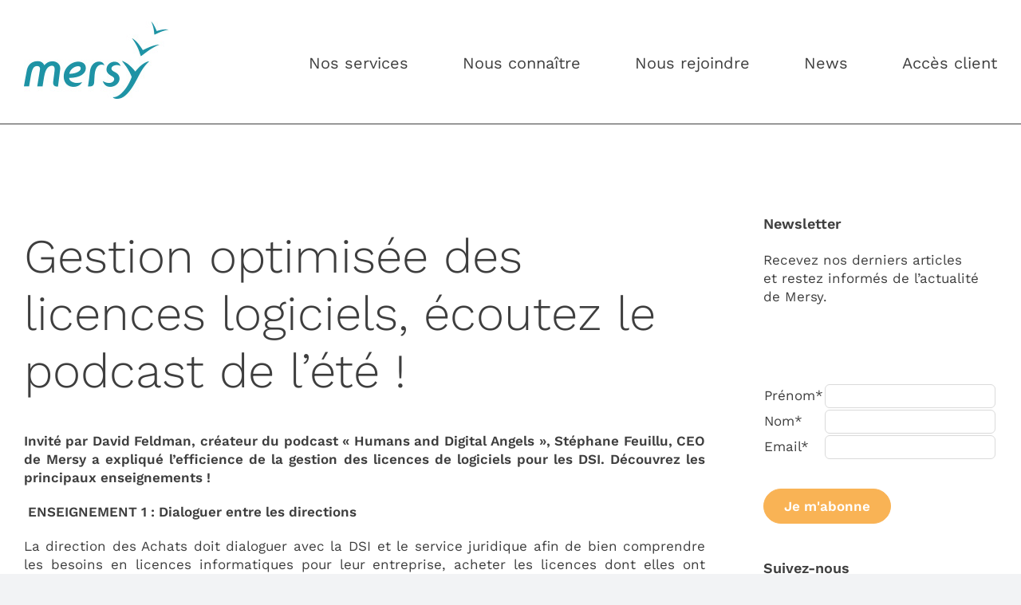

--- FILE ---
content_type: text/html; charset=UTF-8
request_url: https://mersy.fr/podcast-de-l-ete/
body_size: 16933
content:
<!DOCTYPE html>
<html class="avada-html-layout-wide avada-html-header-position-top" lang="fr-FR">
<head>
	<meta http-equiv="X-UA-Compatible" content="IE=edge" />
	<meta http-equiv="Content-Type" content="text/html; charset=utf-8"/>
	<meta name="viewport" content="width=device-width, initial-scale=1" />
	<meta name='robots' content='index, follow, max-image-preview:large, max-snippet:-1, max-video-preview:-1' />
<script id="cookieyes" type="text/javascript" src="https://cdn-cookieyes.com/client_data/330538b6129291ed1bcbc3fe/script.js"></script>
	<!-- This site is optimized with the Yoast SEO plugin v26.8 - https://yoast.com/product/yoast-seo-wordpress/ -->
	<title>Gestion optimisée des licences logiciels, écoutez le podcast de l’été ! - MERSY</title>
	<meta name="description" content="Écoutez nos podcasts estivaux sur les tendances technologiques, les licences logicielles et plus encore avec Mersy pour rester informé en vacances !" />
	<link rel="canonical" href="https://mersy.fr/podcast-de-l-ete/" />
	<meta property="og:locale" content="fr_FR" />
	<meta property="og:type" content="article" />
	<meta property="og:title" content="Gestion optimisée des licences logiciels, écoutez le podcast de l’été ! - MERSY" />
	<meta property="og:description" content="Écoutez nos podcasts estivaux sur les tendances technologiques, les licences logicielles et plus encore avec Mersy pour rester informé en vacances !" />
	<meta property="og:url" content="https://mersy.fr/podcast-de-l-ete/" />
	<meta property="og:site_name" content="MERSY" />
	<meta property="article:published_time" content="2023-07-10T14:24:29+00:00" />
	<meta property="article:modified_time" content="2023-09-06T14:25:00+00:00" />
	<meta property="og:image" content="https://mersy.fr/wp-content/uploads/2023/07/Podcast-e1695204519952.jpg" />
	<meta property="og:image:width" content="498" />
	<meta property="og:image:height" content="280" />
	<meta property="og:image:type" content="image/jpeg" />
	<meta name="author" content="Stéphane Feuillu" />
	<meta name="twitter:card" content="summary_large_image" />
	<script type="application/ld+json" class="yoast-schema-graph">{"@context":"https://schema.org","@graph":[{"@type":"Article","@id":"https://mersy.fr/podcast-de-l-ete/#article","isPartOf":{"@id":"https://mersy.fr/podcast-de-l-ete/"},"author":{"name":"Stéphane Feuillu","@id":"https://mersy.fr/#/schema/person/b18f9d7303a7f873123dd7911930bb3b"},"headline":"Gestion optimisée des licences logiciels, écoutez le podcast de l’été !","datePublished":"2023-07-10T14:24:29+00:00","dateModified":"2023-09-06T14:25:00+00:00","mainEntityOfPage":{"@id":"https://mersy.fr/podcast-de-l-ete/"},"wordCount":1574,"commentCount":0,"publisher":{"@id":"https://mersy.fr/#organization"},"image":{"@id":"https://mersy.fr/podcast-de-l-ete/#primaryimage"},"thumbnailUrl":"http://mersy.fr/wp-content/uploads/2023/07/Podcast-e1695204519952.jpg","inLanguage":"fr-FR","potentialAction":[{"@type":"CommentAction","name":"Comment","target":["https://mersy.fr/podcast-de-l-ete/#respond"]}]},{"@type":"WebPage","@id":"https://mersy.fr/podcast-de-l-ete/","url":"https://mersy.fr/podcast-de-l-ete/","name":"Gestion optimisée des licences logiciels, écoutez le podcast de l’été ! - MERSY","isPartOf":{"@id":"https://mersy.fr/#website"},"primaryImageOfPage":{"@id":"https://mersy.fr/podcast-de-l-ete/#primaryimage"},"image":{"@id":"https://mersy.fr/podcast-de-l-ete/#primaryimage"},"thumbnailUrl":"http://mersy.fr/wp-content/uploads/2023/07/Podcast-e1695204519952.jpg","datePublished":"2023-07-10T14:24:29+00:00","dateModified":"2023-09-06T14:25:00+00:00","description":"Écoutez nos podcasts estivaux sur les tendances technologiques, les licences logicielles et plus encore avec Mersy pour rester informé en vacances !","breadcrumb":{"@id":"https://mersy.fr/podcast-de-l-ete/#breadcrumb"},"inLanguage":"fr-FR","potentialAction":[{"@type":"ReadAction","target":["https://mersy.fr/podcast-de-l-ete/"]}]},{"@type":"ImageObject","inLanguage":"fr-FR","@id":"https://mersy.fr/podcast-de-l-ete/#primaryimage","url":"http://mersy.fr/wp-content/uploads/2023/07/Podcast-e1695204519952.jpg","contentUrl":"http://mersy.fr/wp-content/uploads/2023/07/Podcast-e1695204519952.jpg","width":498,"height":280},{"@type":"BreadcrumbList","@id":"https://mersy.fr/podcast-de-l-ete/#breadcrumb","itemListElement":[{"@type":"ListItem","position":1,"name":"Home","item":"https://mersy.fr/"},{"@type":"ListItem","position":2,"name":"Gestion optimisée des licences logiciels, écoutez le podcast de l’été !"}]},{"@type":"WebSite","@id":"https://mersy.fr/#website","url":"https://mersy.fr/","name":"MERSY","description":"Optimisez les coûts et le budget du parc logiciels","publisher":{"@id":"https://mersy.fr/#organization"},"potentialAction":[{"@type":"SearchAction","target":{"@type":"EntryPoint","urlTemplate":"https://mersy.fr/?s={search_term_string}"},"query-input":{"@type":"PropertyValueSpecification","valueRequired":true,"valueName":"search_term_string"}}],"inLanguage":"fr-FR"},{"@type":"Organization","@id":"https://mersy.fr/#organization","name":"MERSY","url":"https://mersy.fr/","logo":{"@type":"ImageObject","inLanguage":"fr-FR","@id":"https://mersy.fr/#/schema/logo/image/","url":"https://mersy.fr/wp-content/uploads/2022/09/logo-Mersy-couleurs.jpg","contentUrl":"https://mersy.fr/wp-content/uploads/2022/09/logo-Mersy-couleurs.jpg","width":151,"height":81,"caption":"MERSY"},"image":{"@id":"https://mersy.fr/#/schema/logo/image/"},"sameAs":["https://www.linkedin.com/company/mersy/?viewAsMember=true"]},{"@type":"Person","@id":"https://mersy.fr/#/schema/person/b18f9d7303a7f873123dd7911930bb3b","name":"Stéphane Feuillu","image":{"@type":"ImageObject","inLanguage":"fr-FR","@id":"https://mersy.fr/#/schema/person/image/","url":"https://secure.gravatar.com/avatar/7e92259ad6b805c4ede164ba2f3c893204290a11ba408439ecad9ba30797dfae?s=96&d=mm&r=g","contentUrl":"https://secure.gravatar.com/avatar/7e92259ad6b805c4ede164ba2f3c893204290a11ba408439ecad9ba30797dfae?s=96&d=mm&r=g","caption":"Stéphane Feuillu"}}]}</script>
	<!-- / Yoast SEO plugin. -->


<link rel="alternate" type="application/rss+xml" title="MERSY &raquo; Flux" href="http://mersy.fr/feed/" />
<link rel="alternate" type="application/rss+xml" title="MERSY &raquo; Flux des commentaires" href="http://mersy.fr/comments/feed/" />
								<link rel="icon" href="http://mersy.fr/wp-content/uploads/2022/09/favicon.png" type="image/png" />
		
		
		
				<link rel="alternate" type="application/rss+xml" title="MERSY &raquo; Gestion optimisée des licences logiciels, écoutez le podcast de l’été ! Flux des commentaires" href="http://mersy.fr/podcast-de-l-ete/feed/" />
<link rel="alternate" title="oEmbed (JSON)" type="application/json+oembed" href="http://mersy.fr/wp-json/oembed/1.0/embed?url=http%3A%2F%2Fmersy.fr%2Fpodcast-de-l-ete%2F" />
<link rel="alternate" title="oEmbed (XML)" type="text/xml+oembed" href="http://mersy.fr/wp-json/oembed/1.0/embed?url=http%3A%2F%2Fmersy.fr%2Fpodcast-de-l-ete%2F&#038;format=xml" />
<style id='wp-img-auto-sizes-contain-inline-css' type='text/css'>
img:is([sizes=auto i],[sizes^="auto," i]){contain-intrinsic-size:3000px 1500px}
/*# sourceURL=wp-img-auto-sizes-contain-inline-css */
</style>
<style id='wp-emoji-styles-inline-css' type='text/css'>

	img.wp-smiley, img.emoji {
		display: inline !important;
		border: none !important;
		box-shadow: none !important;
		height: 1em !important;
		width: 1em !important;
		margin: 0 0.07em !important;
		vertical-align: -0.1em !important;
		background: none !important;
		padding: 0 !important;
	}
/*# sourceURL=wp-emoji-styles-inline-css */
</style>
<style id='wp-block-library-inline-css' type='text/css'>
:root{--wp-block-synced-color:#7a00df;--wp-block-synced-color--rgb:122,0,223;--wp-bound-block-color:var(--wp-block-synced-color);--wp-editor-canvas-background:#ddd;--wp-admin-theme-color:#007cba;--wp-admin-theme-color--rgb:0,124,186;--wp-admin-theme-color-darker-10:#006ba1;--wp-admin-theme-color-darker-10--rgb:0,107,160.5;--wp-admin-theme-color-darker-20:#005a87;--wp-admin-theme-color-darker-20--rgb:0,90,135;--wp-admin-border-width-focus:2px}@media (min-resolution:192dpi){:root{--wp-admin-border-width-focus:1.5px}}.wp-element-button{cursor:pointer}:root .has-very-light-gray-background-color{background-color:#eee}:root .has-very-dark-gray-background-color{background-color:#313131}:root .has-very-light-gray-color{color:#eee}:root .has-very-dark-gray-color{color:#313131}:root .has-vivid-green-cyan-to-vivid-cyan-blue-gradient-background{background:linear-gradient(135deg,#00d084,#0693e3)}:root .has-purple-crush-gradient-background{background:linear-gradient(135deg,#34e2e4,#4721fb 50%,#ab1dfe)}:root .has-hazy-dawn-gradient-background{background:linear-gradient(135deg,#faaca8,#dad0ec)}:root .has-subdued-olive-gradient-background{background:linear-gradient(135deg,#fafae1,#67a671)}:root .has-atomic-cream-gradient-background{background:linear-gradient(135deg,#fdd79a,#004a59)}:root .has-nightshade-gradient-background{background:linear-gradient(135deg,#330968,#31cdcf)}:root .has-midnight-gradient-background{background:linear-gradient(135deg,#020381,#2874fc)}:root{--wp--preset--font-size--normal:16px;--wp--preset--font-size--huge:42px}.has-regular-font-size{font-size:1em}.has-larger-font-size{font-size:2.625em}.has-normal-font-size{font-size:var(--wp--preset--font-size--normal)}.has-huge-font-size{font-size:var(--wp--preset--font-size--huge)}.has-text-align-center{text-align:center}.has-text-align-left{text-align:left}.has-text-align-right{text-align:right}.has-fit-text{white-space:nowrap!important}#end-resizable-editor-section{display:none}.aligncenter{clear:both}.items-justified-left{justify-content:flex-start}.items-justified-center{justify-content:center}.items-justified-right{justify-content:flex-end}.items-justified-space-between{justify-content:space-between}.screen-reader-text{border:0;clip-path:inset(50%);height:1px;margin:-1px;overflow:hidden;padding:0;position:absolute;width:1px;word-wrap:normal!important}.screen-reader-text:focus{background-color:#ddd;clip-path:none;color:#444;display:block;font-size:1em;height:auto;left:5px;line-height:normal;padding:15px 23px 14px;text-decoration:none;top:5px;width:auto;z-index:100000}html :where(.has-border-color){border-style:solid}html :where([style*=border-top-color]){border-top-style:solid}html :where([style*=border-right-color]){border-right-style:solid}html :where([style*=border-bottom-color]){border-bottom-style:solid}html :where([style*=border-left-color]){border-left-style:solid}html :where([style*=border-width]){border-style:solid}html :where([style*=border-top-width]){border-top-style:solid}html :where([style*=border-right-width]){border-right-style:solid}html :where([style*=border-bottom-width]){border-bottom-style:solid}html :where([style*=border-left-width]){border-left-style:solid}html :where(img[class*=wp-image-]){height:auto;max-width:100%}:where(figure){margin:0 0 1em}html :where(.is-position-sticky){--wp-admin--admin-bar--position-offset:var(--wp-admin--admin-bar--height,0px)}@media screen and (max-width:600px){html :where(.is-position-sticky){--wp-admin--admin-bar--position-offset:0px}}

/*# sourceURL=wp-block-library-inline-css */
</style><style id='global-styles-inline-css' type='text/css'>
:root{--wp--preset--aspect-ratio--square: 1;--wp--preset--aspect-ratio--4-3: 4/3;--wp--preset--aspect-ratio--3-4: 3/4;--wp--preset--aspect-ratio--3-2: 3/2;--wp--preset--aspect-ratio--2-3: 2/3;--wp--preset--aspect-ratio--16-9: 16/9;--wp--preset--aspect-ratio--9-16: 9/16;--wp--preset--color--black: #000000;--wp--preset--color--cyan-bluish-gray: #abb8c3;--wp--preset--color--white: #ffffff;--wp--preset--color--pale-pink: #f78da7;--wp--preset--color--vivid-red: #cf2e2e;--wp--preset--color--luminous-vivid-orange: #ff6900;--wp--preset--color--luminous-vivid-amber: #fcb900;--wp--preset--color--light-green-cyan: #7bdcb5;--wp--preset--color--vivid-green-cyan: #00d084;--wp--preset--color--pale-cyan-blue: #8ed1fc;--wp--preset--color--vivid-cyan-blue: #0693e3;--wp--preset--color--vivid-purple: #9b51e0;--wp--preset--color--awb-color-1: #ffffff;--wp--preset--color--awb-color-2: #f5f5f5;--wp--preset--color--awb-color-3: #f2f3f5;--wp--preset--color--awb-color-4: #f9b355;--wp--preset--color--awb-color-5: #0093a7;--wp--preset--color--awb-color-6: #3e3e3e;--wp--preset--color--awb-color-7: #212326;--wp--preset--color--awb-color-8: #3e3e3e;--wp--preset--gradient--vivid-cyan-blue-to-vivid-purple: linear-gradient(135deg,rgb(6,147,227) 0%,rgb(155,81,224) 100%);--wp--preset--gradient--light-green-cyan-to-vivid-green-cyan: linear-gradient(135deg,rgb(122,220,180) 0%,rgb(0,208,130) 100%);--wp--preset--gradient--luminous-vivid-amber-to-luminous-vivid-orange: linear-gradient(135deg,rgb(252,185,0) 0%,rgb(255,105,0) 100%);--wp--preset--gradient--luminous-vivid-orange-to-vivid-red: linear-gradient(135deg,rgb(255,105,0) 0%,rgb(207,46,46) 100%);--wp--preset--gradient--very-light-gray-to-cyan-bluish-gray: linear-gradient(135deg,rgb(238,238,238) 0%,rgb(169,184,195) 100%);--wp--preset--gradient--cool-to-warm-spectrum: linear-gradient(135deg,rgb(74,234,220) 0%,rgb(151,120,209) 20%,rgb(207,42,186) 40%,rgb(238,44,130) 60%,rgb(251,105,98) 80%,rgb(254,248,76) 100%);--wp--preset--gradient--blush-light-purple: linear-gradient(135deg,rgb(255,206,236) 0%,rgb(152,150,240) 100%);--wp--preset--gradient--blush-bordeaux: linear-gradient(135deg,rgb(254,205,165) 0%,rgb(254,45,45) 50%,rgb(107,0,62) 100%);--wp--preset--gradient--luminous-dusk: linear-gradient(135deg,rgb(255,203,112) 0%,rgb(199,81,192) 50%,rgb(65,88,208) 100%);--wp--preset--gradient--pale-ocean: linear-gradient(135deg,rgb(255,245,203) 0%,rgb(182,227,212) 50%,rgb(51,167,181) 100%);--wp--preset--gradient--electric-grass: linear-gradient(135deg,rgb(202,248,128) 0%,rgb(113,206,126) 100%);--wp--preset--gradient--midnight: linear-gradient(135deg,rgb(2,3,129) 0%,rgb(40,116,252) 100%);--wp--preset--font-size--small: 12.75px;--wp--preset--font-size--medium: 20px;--wp--preset--font-size--large: 25.5px;--wp--preset--font-size--x-large: 42px;--wp--preset--font-size--normal: 17px;--wp--preset--font-size--xlarge: 34px;--wp--preset--font-size--huge: 51px;--wp--preset--spacing--20: 0.44rem;--wp--preset--spacing--30: 0.67rem;--wp--preset--spacing--40: 1rem;--wp--preset--spacing--50: 1.5rem;--wp--preset--spacing--60: 2.25rem;--wp--preset--spacing--70: 3.38rem;--wp--preset--spacing--80: 5.06rem;--wp--preset--shadow--natural: 6px 6px 9px rgba(0, 0, 0, 0.2);--wp--preset--shadow--deep: 12px 12px 50px rgba(0, 0, 0, 0.4);--wp--preset--shadow--sharp: 6px 6px 0px rgba(0, 0, 0, 0.2);--wp--preset--shadow--outlined: 6px 6px 0px -3px rgb(255, 255, 255), 6px 6px rgb(0, 0, 0);--wp--preset--shadow--crisp: 6px 6px 0px rgb(0, 0, 0);}:where(.is-layout-flex){gap: 0.5em;}:where(.is-layout-grid){gap: 0.5em;}body .is-layout-flex{display: flex;}.is-layout-flex{flex-wrap: wrap;align-items: center;}.is-layout-flex > :is(*, div){margin: 0;}body .is-layout-grid{display: grid;}.is-layout-grid > :is(*, div){margin: 0;}:where(.wp-block-columns.is-layout-flex){gap: 2em;}:where(.wp-block-columns.is-layout-grid){gap: 2em;}:where(.wp-block-post-template.is-layout-flex){gap: 1.25em;}:where(.wp-block-post-template.is-layout-grid){gap: 1.25em;}.has-black-color{color: var(--wp--preset--color--black) !important;}.has-cyan-bluish-gray-color{color: var(--wp--preset--color--cyan-bluish-gray) !important;}.has-white-color{color: var(--wp--preset--color--white) !important;}.has-pale-pink-color{color: var(--wp--preset--color--pale-pink) !important;}.has-vivid-red-color{color: var(--wp--preset--color--vivid-red) !important;}.has-luminous-vivid-orange-color{color: var(--wp--preset--color--luminous-vivid-orange) !important;}.has-luminous-vivid-amber-color{color: var(--wp--preset--color--luminous-vivid-amber) !important;}.has-light-green-cyan-color{color: var(--wp--preset--color--light-green-cyan) !important;}.has-vivid-green-cyan-color{color: var(--wp--preset--color--vivid-green-cyan) !important;}.has-pale-cyan-blue-color{color: var(--wp--preset--color--pale-cyan-blue) !important;}.has-vivid-cyan-blue-color{color: var(--wp--preset--color--vivid-cyan-blue) !important;}.has-vivid-purple-color{color: var(--wp--preset--color--vivid-purple) !important;}.has-black-background-color{background-color: var(--wp--preset--color--black) !important;}.has-cyan-bluish-gray-background-color{background-color: var(--wp--preset--color--cyan-bluish-gray) !important;}.has-white-background-color{background-color: var(--wp--preset--color--white) !important;}.has-pale-pink-background-color{background-color: var(--wp--preset--color--pale-pink) !important;}.has-vivid-red-background-color{background-color: var(--wp--preset--color--vivid-red) !important;}.has-luminous-vivid-orange-background-color{background-color: var(--wp--preset--color--luminous-vivid-orange) !important;}.has-luminous-vivid-amber-background-color{background-color: var(--wp--preset--color--luminous-vivid-amber) !important;}.has-light-green-cyan-background-color{background-color: var(--wp--preset--color--light-green-cyan) !important;}.has-vivid-green-cyan-background-color{background-color: var(--wp--preset--color--vivid-green-cyan) !important;}.has-pale-cyan-blue-background-color{background-color: var(--wp--preset--color--pale-cyan-blue) !important;}.has-vivid-cyan-blue-background-color{background-color: var(--wp--preset--color--vivid-cyan-blue) !important;}.has-vivid-purple-background-color{background-color: var(--wp--preset--color--vivid-purple) !important;}.has-black-border-color{border-color: var(--wp--preset--color--black) !important;}.has-cyan-bluish-gray-border-color{border-color: var(--wp--preset--color--cyan-bluish-gray) !important;}.has-white-border-color{border-color: var(--wp--preset--color--white) !important;}.has-pale-pink-border-color{border-color: var(--wp--preset--color--pale-pink) !important;}.has-vivid-red-border-color{border-color: var(--wp--preset--color--vivid-red) !important;}.has-luminous-vivid-orange-border-color{border-color: var(--wp--preset--color--luminous-vivid-orange) !important;}.has-luminous-vivid-amber-border-color{border-color: var(--wp--preset--color--luminous-vivid-amber) !important;}.has-light-green-cyan-border-color{border-color: var(--wp--preset--color--light-green-cyan) !important;}.has-vivid-green-cyan-border-color{border-color: var(--wp--preset--color--vivid-green-cyan) !important;}.has-pale-cyan-blue-border-color{border-color: var(--wp--preset--color--pale-cyan-blue) !important;}.has-vivid-cyan-blue-border-color{border-color: var(--wp--preset--color--vivid-cyan-blue) !important;}.has-vivid-purple-border-color{border-color: var(--wp--preset--color--vivid-purple) !important;}.has-vivid-cyan-blue-to-vivid-purple-gradient-background{background: var(--wp--preset--gradient--vivid-cyan-blue-to-vivid-purple) !important;}.has-light-green-cyan-to-vivid-green-cyan-gradient-background{background: var(--wp--preset--gradient--light-green-cyan-to-vivid-green-cyan) !important;}.has-luminous-vivid-amber-to-luminous-vivid-orange-gradient-background{background: var(--wp--preset--gradient--luminous-vivid-amber-to-luminous-vivid-orange) !important;}.has-luminous-vivid-orange-to-vivid-red-gradient-background{background: var(--wp--preset--gradient--luminous-vivid-orange-to-vivid-red) !important;}.has-very-light-gray-to-cyan-bluish-gray-gradient-background{background: var(--wp--preset--gradient--very-light-gray-to-cyan-bluish-gray) !important;}.has-cool-to-warm-spectrum-gradient-background{background: var(--wp--preset--gradient--cool-to-warm-spectrum) !important;}.has-blush-light-purple-gradient-background{background: var(--wp--preset--gradient--blush-light-purple) !important;}.has-blush-bordeaux-gradient-background{background: var(--wp--preset--gradient--blush-bordeaux) !important;}.has-luminous-dusk-gradient-background{background: var(--wp--preset--gradient--luminous-dusk) !important;}.has-pale-ocean-gradient-background{background: var(--wp--preset--gradient--pale-ocean) !important;}.has-electric-grass-gradient-background{background: var(--wp--preset--gradient--electric-grass) !important;}.has-midnight-gradient-background{background: var(--wp--preset--gradient--midnight) !important;}.has-small-font-size{font-size: var(--wp--preset--font-size--small) !important;}.has-medium-font-size{font-size: var(--wp--preset--font-size--medium) !important;}.has-large-font-size{font-size: var(--wp--preset--font-size--large) !important;}.has-x-large-font-size{font-size: var(--wp--preset--font-size--x-large) !important;}
/*# sourceURL=global-styles-inline-css */
</style>

<style id='classic-theme-styles-inline-css' type='text/css'>
/*! This file is auto-generated */
.wp-block-button__link{color:#fff;background-color:#32373c;border-radius:9999px;box-shadow:none;text-decoration:none;padding:calc(.667em + 2px) calc(1.333em + 2px);font-size:1.125em}.wp-block-file__button{background:#32373c;color:#fff;text-decoration:none}
/*# sourceURL=/wp-includes/css/classic-themes.min.css */
</style>
<link rel='stylesheet' id='dashicons-css' href='http://mersy.fr/wp-includes/css/dashicons.min.css?ver=6.9' type='text/css' media='all' />
<link rel='stylesheet' id='admin-bar-css' href='http://mersy.fr/wp-includes/css/admin-bar.min.css?ver=6.9' type='text/css' media='all' />
<style id='admin-bar-inline-css' type='text/css'>

    /* Hide CanvasJS credits for P404 charts specifically */
    #p404RedirectChart .canvasjs-chart-credit {
        display: none !important;
    }
    
    #p404RedirectChart canvas {
        border-radius: 6px;
    }

    .p404-redirect-adminbar-weekly-title {
        font-weight: bold;
        font-size: 14px;
        color: #fff;
        margin-bottom: 6px;
    }

    #wpadminbar #wp-admin-bar-p404_free_top_button .ab-icon:before {
        content: "\f103";
        color: #dc3545;
        top: 3px;
    }
    
    #wp-admin-bar-p404_free_top_button .ab-item {
        min-width: 80px !important;
        padding: 0px !important;
    }
    
    /* Ensure proper positioning and z-index for P404 dropdown */
    .p404-redirect-adminbar-dropdown-wrap { 
        min-width: 0; 
        padding: 0;
        position: static !important;
    }
    
    #wpadminbar #wp-admin-bar-p404_free_top_button_dropdown {
        position: static !important;
    }
    
    #wpadminbar #wp-admin-bar-p404_free_top_button_dropdown .ab-item {
        padding: 0 !important;
        margin: 0 !important;
    }
    
    .p404-redirect-dropdown-container {
        min-width: 340px;
        padding: 18px 18px 12px 18px;
        background: #23282d !important;
        color: #fff;
        border-radius: 12px;
        box-shadow: 0 8px 32px rgba(0,0,0,0.25);
        margin-top: 10px;
        position: relative !important;
        z-index: 999999 !important;
        display: block !important;
        border: 1px solid #444;
    }
    
    /* Ensure P404 dropdown appears on hover */
    #wpadminbar #wp-admin-bar-p404_free_top_button .p404-redirect-dropdown-container { 
        display: none !important;
    }
    
    #wpadminbar #wp-admin-bar-p404_free_top_button:hover .p404-redirect-dropdown-container { 
        display: block !important;
    }
    
    #wpadminbar #wp-admin-bar-p404_free_top_button:hover #wp-admin-bar-p404_free_top_button_dropdown .p404-redirect-dropdown-container {
        display: block !important;
    }
    
    .p404-redirect-card {
        background: #2c3338;
        border-radius: 8px;
        padding: 18px 18px 12px 18px;
        box-shadow: 0 2px 8px rgba(0,0,0,0.07);
        display: flex;
        flex-direction: column;
        align-items: flex-start;
        border: 1px solid #444;
    }
    
    .p404-redirect-btn {
        display: inline-block;
        background: #dc3545;
        color: #fff !important;
        font-weight: bold;
        padding: 5px 22px;
        border-radius: 8px;
        text-decoration: none;
        font-size: 17px;
        transition: background 0.2s, box-shadow 0.2s;
        margin-top: 8px;
        box-shadow: 0 2px 8px rgba(220,53,69,0.15);
        text-align: center;
        line-height: 1.6;
    }
    
    .p404-redirect-btn:hover {
        background: #c82333;
        color: #fff !important;
        box-shadow: 0 4px 16px rgba(220,53,69,0.25);
    }
    
    /* Prevent conflicts with other admin bar dropdowns */
    #wpadminbar .ab-top-menu > li:hover > .ab-item,
    #wpadminbar .ab-top-menu > li.hover > .ab-item {
        z-index: auto;
    }
    
    #wpadminbar #wp-admin-bar-p404_free_top_button:hover > .ab-item {
        z-index: 999998 !important;
    }
    
/*# sourceURL=admin-bar-inline-css */
</style>
<link rel='stylesheet' id='style_login_widget-css' href='http://mersy.fr/wp-content/plugins/miniorange-login-with-eve-online-google-facebook/css/style_login_widget.min.css?ver=6.26.17' type='text/css' media='all' />
<link rel='stylesheet' id='fusion-dynamic-css-css' href='http://mersy.fr/wp-content/uploads/fusion-styles/6c302540697d1918bc187ce76bc6b47b.min.css?ver=3.14.2' type='text/css' media='all' />
<link rel='stylesheet' id='avada-fullwidth-md-css' href='http://mersy.fr/wp-content/plugins/fusion-builder/assets/css/media/fullwidth-md.min.css?ver=3.14.2' type='text/css' media='only screen and (max-width: 1024px)' />
<link rel='stylesheet' id='avada-fullwidth-sm-css' href='http://mersy.fr/wp-content/plugins/fusion-builder/assets/css/media/fullwidth-sm.min.css?ver=3.14.2' type='text/css' media='only screen and (max-width: 640px)' />
<link rel='stylesheet' id='avada-icon-md-css' href='http://mersy.fr/wp-content/plugins/fusion-builder/assets/css/media/icon-md.min.css?ver=3.14.2' type='text/css' media='only screen and (max-width: 1024px)' />
<link rel='stylesheet' id='avada-icon-sm-css' href='http://mersy.fr/wp-content/plugins/fusion-builder/assets/css/media/icon-sm.min.css?ver=3.14.2' type='text/css' media='only screen and (max-width: 640px)' />
<link rel='stylesheet' id='avada-image-md-css' href='http://mersy.fr/wp-content/plugins/fusion-builder/assets/css/media/image-md.min.css?ver=7.14.2' type='text/css' media='only screen and (max-width: 1024px)' />
<link rel='stylesheet' id='avada-image-sm-css' href='http://mersy.fr/wp-content/plugins/fusion-builder/assets/css/media/image-sm.min.css?ver=7.14.2' type='text/css' media='only screen and (max-width: 640px)' />
<link rel='stylesheet' id='avada-section-separator-md-css' href='http://mersy.fr/wp-content/plugins/fusion-builder/assets/css/media/section-separator-md.min.css?ver=3.14.2' type='text/css' media='only screen and (max-width: 1024px)' />
<link rel='stylesheet' id='avada-section-separator-sm-css' href='http://mersy.fr/wp-content/plugins/fusion-builder/assets/css/media/section-separator-sm.min.css?ver=3.14.2' type='text/css' media='only screen and (max-width: 640px)' />
<link rel='stylesheet' id='avada-social-sharing-md-css' href='http://mersy.fr/wp-content/plugins/fusion-builder/assets/css/media/social-sharing-md.min.css?ver=7.14.2' type='text/css' media='only screen and (max-width: 1024px)' />
<link rel='stylesheet' id='avada-social-sharing-sm-css' href='http://mersy.fr/wp-content/plugins/fusion-builder/assets/css/media/social-sharing-sm.min.css?ver=7.14.2' type='text/css' media='only screen and (max-width: 640px)' />
<link rel='stylesheet' id='avada-social-links-md-css' href='http://mersy.fr/wp-content/plugins/fusion-builder/assets/css/media/social-links-md.min.css?ver=7.14.2' type='text/css' media='only screen and (max-width: 1024px)' />
<link rel='stylesheet' id='avada-social-links-sm-css' href='http://mersy.fr/wp-content/plugins/fusion-builder/assets/css/media/social-links-sm.min.css?ver=7.14.2' type='text/css' media='only screen and (max-width: 640px)' />
<link rel='stylesheet' id='avada-tabs-lg-min-css' href='http://mersy.fr/wp-content/plugins/fusion-builder/assets/css/media/tabs-lg-min.min.css?ver=7.14.2' type='text/css' media='only screen and (min-width: 640px)' />
<link rel='stylesheet' id='avada-tabs-lg-max-css' href='http://mersy.fr/wp-content/plugins/fusion-builder/assets/css/media/tabs-lg-max.min.css?ver=7.14.2' type='text/css' media='only screen and (max-width: 640px)' />
<link rel='stylesheet' id='avada-tabs-md-css' href='http://mersy.fr/wp-content/plugins/fusion-builder/assets/css/media/tabs-md.min.css?ver=7.14.2' type='text/css' media='only screen and (max-width: 1024px)' />
<link rel='stylesheet' id='avada-tabs-sm-css' href='http://mersy.fr/wp-content/plugins/fusion-builder/assets/css/media/tabs-sm.min.css?ver=7.14.2' type='text/css' media='only screen and (max-width: 640px)' />
<link rel='stylesheet' id='awb-text-md-css' href='http://mersy.fr/wp-content/plugins/fusion-builder/assets/css/media/text-md.min.css?ver=3.14.2' type='text/css' media='only screen and (max-width: 1024px)' />
<link rel='stylesheet' id='awb-text-sm-css' href='http://mersy.fr/wp-content/plugins/fusion-builder/assets/css/media/text-sm.min.css?ver=3.14.2' type='text/css' media='only screen and (max-width: 640px)' />
<link rel='stylesheet' id='awb-title-md-css' href='http://mersy.fr/wp-content/plugins/fusion-builder/assets/css/media/title-md.min.css?ver=3.14.2' type='text/css' media='only screen and (max-width: 1024px)' />
<link rel='stylesheet' id='awb-title-sm-css' href='http://mersy.fr/wp-content/plugins/fusion-builder/assets/css/media/title-sm.min.css?ver=3.14.2' type='text/css' media='only screen and (max-width: 640px)' />
<link rel='stylesheet' id='awb-meta-md-css' href='http://mersy.fr/wp-content/plugins/fusion-builder/assets/css/media/meta-md.min.css?ver=7.14.2' type='text/css' media='only screen and (max-width: 1024px)' />
<link rel='stylesheet' id='awb-meta-sm-css' href='http://mersy.fr/wp-content/plugins/fusion-builder/assets/css/media/meta-sm.min.css?ver=7.14.2' type='text/css' media='only screen and (max-width: 640px)' />
<link rel='stylesheet' id='awb-layout-colums-md-css' href='http://mersy.fr/wp-content/plugins/fusion-builder/assets/css/media/layout-columns-md.min.css?ver=3.14.2' type='text/css' media='only screen and (max-width: 1024px)' />
<link rel='stylesheet' id='awb-layout-colums-sm-css' href='http://mersy.fr/wp-content/plugins/fusion-builder/assets/css/media/layout-columns-sm.min.css?ver=3.14.2' type='text/css' media='only screen and (max-width: 640px)' />
<link rel='stylesheet' id='avada-max-1c-css' href='http://mersy.fr/wp-content/themes/Avada/assets/css/media/max-1c.min.css?ver=7.14.2' type='text/css' media='only screen and (max-width: 640px)' />
<link rel='stylesheet' id='avada-max-2c-css' href='http://mersy.fr/wp-content/themes/Avada/assets/css/media/max-2c.min.css?ver=7.14.2' type='text/css' media='only screen and (max-width: 712px)' />
<link rel='stylesheet' id='avada-min-2c-max-3c-css' href='http://mersy.fr/wp-content/themes/Avada/assets/css/media/min-2c-max-3c.min.css?ver=7.14.2' type='text/css' media='only screen and (min-width: 712px) and (max-width: 784px)' />
<link rel='stylesheet' id='avada-min-3c-max-4c-css' href='http://mersy.fr/wp-content/themes/Avada/assets/css/media/min-3c-max-4c.min.css?ver=7.14.2' type='text/css' media='only screen and (min-width: 784px) and (max-width: 856px)' />
<link rel='stylesheet' id='avada-min-4c-max-5c-css' href='http://mersy.fr/wp-content/themes/Avada/assets/css/media/min-4c-max-5c.min.css?ver=7.14.2' type='text/css' media='only screen and (min-width: 856px) and (max-width: 928px)' />
<link rel='stylesheet' id='avada-min-5c-max-6c-css' href='http://mersy.fr/wp-content/themes/Avada/assets/css/media/min-5c-max-6c.min.css?ver=7.14.2' type='text/css' media='only screen and (min-width: 928px) and (max-width: 1000px)' />
<link rel='stylesheet' id='avada-min-shbp-css' href='http://mersy.fr/wp-content/themes/Avada/assets/css/media/min-shbp.min.css?ver=7.14.2' type='text/css' media='only screen and (min-width: 801px)' />
<link rel='stylesheet' id='avada-min-shbp-header-legacy-css' href='http://mersy.fr/wp-content/themes/Avada/assets/css/media/min-shbp-header-legacy.min.css?ver=7.14.2' type='text/css' media='only screen and (min-width: 801px)' />
<link rel='stylesheet' id='avada-max-shbp-css' href='http://mersy.fr/wp-content/themes/Avada/assets/css/media/max-shbp.min.css?ver=7.14.2' type='text/css' media='only screen and (max-width: 800px)' />
<link rel='stylesheet' id='avada-max-shbp-header-legacy-css' href='http://mersy.fr/wp-content/themes/Avada/assets/css/media/max-shbp-header-legacy.min.css?ver=7.14.2' type='text/css' media='only screen and (max-width: 800px)' />
<link rel='stylesheet' id='avada-max-sh-shbp-css' href='http://mersy.fr/wp-content/themes/Avada/assets/css/media/max-sh-shbp.min.css?ver=7.14.2' type='text/css' media='only screen and (max-width: 800px)' />
<link rel='stylesheet' id='avada-max-sh-shbp-header-legacy-css' href='http://mersy.fr/wp-content/themes/Avada/assets/css/media/max-sh-shbp-header-legacy.min.css?ver=7.14.2' type='text/css' media='only screen and (max-width: 800px)' />
<link rel='stylesheet' id='avada-min-768-max-1024-p-css' href='http://mersy.fr/wp-content/themes/Avada/assets/css/media/min-768-max-1024-p.min.css?ver=7.14.2' type='text/css' media='only screen and (min-device-width: 768px) and (max-device-width: 1024px) and (orientation: portrait)' />
<link rel='stylesheet' id='avada-min-768-max-1024-p-header-legacy-css' href='http://mersy.fr/wp-content/themes/Avada/assets/css/media/min-768-max-1024-p-header-legacy.min.css?ver=7.14.2' type='text/css' media='only screen and (min-device-width: 768px) and (max-device-width: 1024px) and (orientation: portrait)' />
<link rel='stylesheet' id='avada-min-768-max-1024-l-css' href='http://mersy.fr/wp-content/themes/Avada/assets/css/media/min-768-max-1024-l.min.css?ver=7.14.2' type='text/css' media='only screen and (min-device-width: 768px) and (max-device-width: 1024px) and (orientation: landscape)' />
<link rel='stylesheet' id='avada-min-768-max-1024-l-header-legacy-css' href='http://mersy.fr/wp-content/themes/Avada/assets/css/media/min-768-max-1024-l-header-legacy.min.css?ver=7.14.2' type='text/css' media='only screen and (min-device-width: 768px) and (max-device-width: 1024px) and (orientation: landscape)' />
<link rel='stylesheet' id='avada-max-sh-cbp-css' href='http://mersy.fr/wp-content/themes/Avada/assets/css/media/max-sh-cbp.min.css?ver=7.14.2' type='text/css' media='only screen and (max-width: 800px)' />
<link rel='stylesheet' id='avada-max-sh-sbp-css' href='http://mersy.fr/wp-content/themes/Avada/assets/css/media/max-sh-sbp.min.css?ver=7.14.2' type='text/css' media='only screen and (max-width: 800px)' />
<link rel='stylesheet' id='avada-max-sh-640-css' href='http://mersy.fr/wp-content/themes/Avada/assets/css/media/max-sh-640.min.css?ver=7.14.2' type='text/css' media='only screen and (max-width: 640px)' />
<link rel='stylesheet' id='avada-max-shbp-18-css' href='http://mersy.fr/wp-content/themes/Avada/assets/css/media/max-shbp-18.min.css?ver=7.14.2' type='text/css' media='only screen and (max-width: 782px)' />
<link rel='stylesheet' id='avada-max-shbp-32-css' href='http://mersy.fr/wp-content/themes/Avada/assets/css/media/max-shbp-32.min.css?ver=7.14.2' type='text/css' media='only screen and (max-width: 768px)' />
<link rel='stylesheet' id='avada-min-sh-cbp-css' href='http://mersy.fr/wp-content/themes/Avada/assets/css/media/min-sh-cbp.min.css?ver=7.14.2' type='text/css' media='only screen and (min-width: 800px)' />
<link rel='stylesheet' id='avada-max-640-css' href='http://mersy.fr/wp-content/themes/Avada/assets/css/media/max-640.min.css?ver=7.14.2' type='text/css' media='only screen and (max-device-width: 640px)' />
<link rel='stylesheet' id='avada-max-main-css' href='http://mersy.fr/wp-content/themes/Avada/assets/css/media/max-main.min.css?ver=7.14.2' type='text/css' media='only screen and (max-width: 1000px)' />
<link rel='stylesheet' id='avada-max-cbp-css' href='http://mersy.fr/wp-content/themes/Avada/assets/css/media/max-cbp.min.css?ver=7.14.2' type='text/css' media='only screen and (max-width: 800px)' />
<link rel='stylesheet' id='fb-max-sh-cbp-css' href='http://mersy.fr/wp-content/plugins/fusion-builder/assets/css/media/max-sh-cbp.min.css?ver=3.14.2' type='text/css' media='only screen and (max-width: 800px)' />
<link rel='stylesheet' id='fb-min-768-max-1024-p-css' href='http://mersy.fr/wp-content/plugins/fusion-builder/assets/css/media/min-768-max-1024-p.min.css?ver=3.14.2' type='text/css' media='only screen and (min-device-width: 768px) and (max-device-width: 1024px) and (orientation: portrait)' />
<link rel='stylesheet' id='fb-max-640-css' href='http://mersy.fr/wp-content/plugins/fusion-builder/assets/css/media/max-640.min.css?ver=3.14.2' type='text/css' media='only screen and (max-device-width: 640px)' />
<link rel='stylesheet' id='fb-max-1c-css' href='http://mersy.fr/wp-content/plugins/fusion-builder/assets/css/media/max-1c.css?ver=3.14.2' type='text/css' media='only screen and (max-width: 640px)' />
<link rel='stylesheet' id='fb-max-2c-css' href='http://mersy.fr/wp-content/plugins/fusion-builder/assets/css/media/max-2c.css?ver=3.14.2' type='text/css' media='only screen and (max-width: 712px)' />
<link rel='stylesheet' id='fb-min-2c-max-3c-css' href='http://mersy.fr/wp-content/plugins/fusion-builder/assets/css/media/min-2c-max-3c.css?ver=3.14.2' type='text/css' media='only screen and (min-width: 712px) and (max-width: 784px)' />
<link rel='stylesheet' id='fb-min-3c-max-4c-css' href='http://mersy.fr/wp-content/plugins/fusion-builder/assets/css/media/min-3c-max-4c.css?ver=3.14.2' type='text/css' media='only screen and (min-width: 784px) and (max-width: 856px)' />
<link rel='stylesheet' id='fb-min-4c-max-5c-css' href='http://mersy.fr/wp-content/plugins/fusion-builder/assets/css/media/min-4c-max-5c.css?ver=3.14.2' type='text/css' media='only screen and (min-width: 856px) and (max-width: 928px)' />
<link rel='stylesheet' id='fb-min-5c-max-6c-css' href='http://mersy.fr/wp-content/plugins/fusion-builder/assets/css/media/min-5c-max-6c.css?ver=3.14.2' type='text/css' media='only screen and (min-width: 928px) and (max-width: 1000px)' />
<script type="text/javascript" src="http://mersy.fr/wp-includes/js/jquery/jquery.min.js?ver=3.7.1" id="jquery-core-js"></script>
<script type="text/javascript" src="http://mersy.fr/wp-includes/js/jquery/jquery-migrate.min.js?ver=3.4.1" id="jquery-migrate-js"></script>
<link rel="https://api.w.org/" href="http://mersy.fr/wp-json/" /><link rel="alternate" title="JSON" type="application/json" href="http://mersy.fr/wp-json/wp/v2/posts/2045" /><link rel="EditURI" type="application/rsd+xml" title="RSD" href="http://mersy.fr/xmlrpc.php?rsd" />
<meta name="generator" content="WordPress 6.9" />
<link rel='shortlink' href='http://mersy.fr/?p=2045' />
<style type="text/css" id="css-fb-visibility">@media screen and (max-width: 640px){.fusion-no-small-visibility{display:none !important;}body .sm-text-align-center{text-align:center !important;}body .sm-text-align-left{text-align:left !important;}body .sm-text-align-right{text-align:right !important;}body .sm-text-align-justify{text-align:justify !important;}body .sm-flex-align-center{justify-content:center !important;}body .sm-flex-align-flex-start{justify-content:flex-start !important;}body .sm-flex-align-flex-end{justify-content:flex-end !important;}body .sm-mx-auto{margin-left:auto !important;margin-right:auto !important;}body .sm-ml-auto{margin-left:auto !important;}body .sm-mr-auto{margin-right:auto !important;}body .fusion-absolute-position-small{position:absolute;width:100%;}.awb-sticky.awb-sticky-small{ position: sticky; top: var(--awb-sticky-offset,0); }}@media screen and (min-width: 641px) and (max-width: 1024px){.fusion-no-medium-visibility{display:none !important;}body .md-text-align-center{text-align:center !important;}body .md-text-align-left{text-align:left !important;}body .md-text-align-right{text-align:right !important;}body .md-text-align-justify{text-align:justify !important;}body .md-flex-align-center{justify-content:center !important;}body .md-flex-align-flex-start{justify-content:flex-start !important;}body .md-flex-align-flex-end{justify-content:flex-end !important;}body .md-mx-auto{margin-left:auto !important;margin-right:auto !important;}body .md-ml-auto{margin-left:auto !important;}body .md-mr-auto{margin-right:auto !important;}body .fusion-absolute-position-medium{position:absolute;width:100%;}.awb-sticky.awb-sticky-medium{ position: sticky; top: var(--awb-sticky-offset,0); }}@media screen and (min-width: 1025px){.fusion-no-large-visibility{display:none !important;}body .lg-text-align-center{text-align:center !important;}body .lg-text-align-left{text-align:left !important;}body .lg-text-align-right{text-align:right !important;}body .lg-text-align-justify{text-align:justify !important;}body .lg-flex-align-center{justify-content:center !important;}body .lg-flex-align-flex-start{justify-content:flex-start !important;}body .lg-flex-align-flex-end{justify-content:flex-end !important;}body .lg-mx-auto{margin-left:auto !important;margin-right:auto !important;}body .lg-ml-auto{margin-left:auto !important;}body .lg-mr-auto{margin-right:auto !important;}body .fusion-absolute-position-large{position:absolute;width:100%;}.awb-sticky.awb-sticky-large{ position: sticky; top: var(--awb-sticky-offset,0); }}</style>		<script type="text/javascript">
			var doc = document.documentElement;
			doc.setAttribute( 'data-useragent', navigator.userAgent );
		</script>
		<!-- Google tag (gtag.js) -->
<script async src="https://www.googletagmanager.com/gtag/js?id=G-7MYF8TC05L"></script>
<script>
  window.dataLayer = window.dataLayer || [];
  function gtag(){dataLayer.push(arguments);}
  gtag('js', new Date());

  gtag('config', 'G-7MYF8TC05L');
</script>
	<script>
jQuery(document).ready(function($) {
    $('img[title]').each(function() { $(this).removeAttr('title'); });
});
</script></head>

<body class="wp-singular post-template-default single single-post postid-2045 single-format-standard wp-theme-Avada wp-child-theme-Avada-Child-Theme has-sidebar fusion-image-hovers fusion-pagination-sizing fusion-button_type-flat fusion-button_span-no fusion-button_gradient-linear avada-image-rollover-circle-no avada-image-rollover-no fusion-body ltr no-tablet-sticky-header no-mobile-sticky-header no-mobile-slidingbar no-mobile-totop fusion-disable-outline fusion-sub-menu-fade mobile-logo-pos-left layout-wide-mode avada-has-boxed-modal-shadow- layout-scroll-offset-full avada-has-zero-margin-offset-top fusion-top-header menu-text-align-center mobile-menu-design-modern fusion-show-pagination-text fusion-header-layout-v1 avada-responsive avada-footer-fx-none avada-menu-highlight-style-bar fusion-search-form-clean fusion-main-menu-search-overlay fusion-avatar-circle avada-dropdown-styles avada-blog-layout-grid avada-blog-archive-layout-grid avada-header-shadow-no avada-menu-icon-position-left avada-has-megamenu-shadow avada-has-mainmenu-dropdown-divider avada-has-breadcrumb-mobile-hidden avada-has-titlebar-hide avada-header-border-color-full-transparent avada-has-transparent-timeline_color avada-has-pagination-width_height avada-flyout-menu-direction-fade avada-ec-views-v1" data-awb-post-id="2045">
		<a class="skip-link screen-reader-text" href="#content">Passer au contenu</a>

	<div id="boxed-wrapper">
		
		<div id="wrapper" class="fusion-wrapper">
			<div id="home" style="position:relative;top:-1px;"></div>
							
					
			<header class="fusion-header-wrapper">
				<div class="fusion-header-v1 fusion-logo-alignment fusion-logo-left fusion-sticky-menu- fusion-sticky-logo- fusion-mobile-logo-  fusion-mobile-menu-design-modern">
					<div class="fusion-header-sticky-height"></div>
<div class="fusion-header">
	<div class="fusion-row">
					<div class="fusion-logo" data-margin-top="27px" data-margin-bottom="31px" data-margin-left="0px" data-margin-right="0px">
			<a class="fusion-logo-link"  href="http://mersy.fr/" >

						<!-- standard logo -->
			<img src="http://mersy.fr/wp-content/uploads/2022/09/logo-mersy-couleurs-header.jpg" srcset="http://mersy.fr/wp-content/uploads/2022/09/logo-mersy-couleurs-header.jpg 1x, http://mersy.fr/wp-content/uploads/2022/09/logo-mersy-couleurs-header-retina.jpg 2x" width="182" height="97" style="max-height:97px;height:auto;" alt="MERSY Logo" data-retina_logo_url="http://mersy.fr/wp-content/uploads/2022/09/logo-mersy-couleurs-header-retina.jpg" class="fusion-standard-logo" />

			
					</a>
		</div>		<nav class="fusion-main-menu" aria-label="Menu principal"><div class="fusion-overlay-search">		<form role="search" class="searchform fusion-search-form  fusion-search-form-clean" method="get" action="http://mersy.fr/">
			<div class="fusion-search-form-content">

				
				<div class="fusion-search-field search-field">
					<label><span class="screen-reader-text">Rechercher:</span>
													<input type="search" value="" name="s" class="s" placeholder="Rechercher..." required aria-required="true" aria-label="Rechercher..."/>
											</label>
				</div>
				<div class="fusion-search-button search-button">
					<input type="submit" class="fusion-search-submit searchsubmit" aria-label="Recherche" value="&#xf002;" />
									</div>

				
			</div>


			
		</form>
		<div class="fusion-search-spacer"></div><a href="#" role="button" aria-label="Fermer la recherche" class="fusion-close-search"></a></div><ul id="menu-main-fr" class="fusion-menu"><li  id="menu-item-1289"  class="menu-item menu-item-type-custom menu-item-object-custom menu-item-has-children menu-item-1289 fusion-dropdown-menu"  data-item-id="1289"><a  class="fusion-bar-highlight"><span class="menu-text">Nos services</span></a><ul class="sub-menu"><li  id="menu-item-1293"  class="menu-item menu-item-type-post_type menu-item-object-page menu-item-1293 fusion-dropdown-submenu" ><a  href="http://mersy.fr/negociation-commerciale/" class="fusion-bar-highlight"><span>Négociation commerciale</span></a></li><li  id="menu-item-1292"  class="menu-item menu-item-type-post_type menu-item-object-page menu-item-1292 fusion-dropdown-submenu" ><a  href="http://mersy.fr/assistance-a-lit-contract-manager/" class="fusion-bar-highlight"><span>Assistance à l’IT contract manager</span></a></li><li  id="menu-item-1291"  class="menu-item menu-item-type-post_type menu-item-object-page menu-item-1291 fusion-dropdown-submenu" ><a  href="http://mersy.fr/bureau-des-licences/" class="fusion-bar-highlight"><span>Bureau des licences</span></a></li></ul></li><li  id="menu-item-1288"  class="menu-item menu-item-type-post_type menu-item-object-page menu-item-1288"  data-item-id="1288"><a  href="http://mersy.fr/nous-connaitre/" class="fusion-bar-highlight"><span class="menu-text">Nous connaître</span></a></li><li  id="menu-item-1287"  class="menu-item menu-item-type-post_type menu-item-object-page menu-item-1287"  data-item-id="1287"><a  href="http://mersy.fr/nous-rejoindre/" class="fusion-bar-highlight"><span class="menu-text">Nous rejoindre</span></a></li><li  id="menu-item-1286"  class="menu-item menu-item-type-post_type menu-item-object-page current_page_parent menu-item-1286"  data-item-id="1286"><a  href="http://mersy.fr/news/" class="fusion-bar-highlight"><span class="menu-text">News</span></a></li><li  id="menu-item-2028"  class="menu-item menu-item-type-post_type menu-item-object-page menu-item-2028"  data-item-id="2028"><a  href="http://mersy.fr/login_fr/" class="fusion-bar-highlight"><span class="menu-text">Accès client</span></a></li></ul></nav>	<div class="fusion-mobile-menu-icons">
							<a href="#" class="fusion-icon awb-icon-bars" aria-label="Afficher/masquer le menu mobile" aria-expanded="false"></a>
		
		
		
			</div>

<nav class="fusion-mobile-nav-holder fusion-mobile-menu-text-align-left" aria-label="Menu principal mobile"></nav>

					</div>
</div>
				</div>
				<div class="fusion-clearfix"></div>
			</header>
								
							<div id="sliders-container" class="fusion-slider-visibility">
					</div>
				
					
							
			
						<main id="main" class="clearfix ">
				<div class="fusion-row" style="">

<section id="content" style="float: left;">
	
					<article id="post-2045" class="post post-2045 type-post status-publish format-standard has-post-thumbnail hentry category-non-classe">
						
				
															<h1 class="fusion-post-title">Gestion optimisée des licences logiciels, écoutez le podcast de l’été !</h1>										<div class="post-content">
				<div class="fusion-fullwidth fullwidth-box fusion-builder-row-1 fusion-flex-container has-pattern-background has-mask-background nonhundred-percent-fullwidth non-hundred-percent-height-scrolling" style="--link_color: var(--awb-color5);--awb-border-radius-top-left:0px;--awb-border-radius-top-right:0px;--awb-border-radius-bottom-right:0px;--awb-border-radius-bottom-left:0px;--awb-flex-wrap:wrap;" ><div class="fusion-builder-row fusion-row fusion-flex-align-items-flex-start fusion-flex-content-wrap" style="max-width:1331.2px;margin-left: calc(-4% / 2 );margin-right: calc(-4% / 2 );"><div class="fusion-layout-column fusion_builder_column fusion-builder-column-0 fusion_builder_column_1_1 1_1 fusion-flex-column" style="--awb-bg-size:cover;--awb-width-large:100%;--awb-margin-top-large:0px;--awb-spacing-right-large:1.92%;--awb-margin-bottom-large:20px;--awb-spacing-left-large:1.92%;--awb-width-medium:100%;--awb-order-medium:0;--awb-spacing-right-medium:1.92%;--awb-spacing-left-medium:1.92%;--awb-width-small:100%;--awb-order-small:0;--awb-spacing-right-small:1.92%;--awb-spacing-left-small:1.92%;"><div class="fusion-column-wrapper fusion-column-has-shadow fusion-flex-justify-content-flex-start fusion-content-layout-column"><div class="fusion-text fusion-text-1" style="--awb-content-alignment:justify;"><p><strong>Invité par David Feldman, créateur du podcast « Humans and Digital Angels », Stéphane Feuillu, CEO de Mersy a expliqué l’efficience de la gestion des licences de logiciels pour les DSI. Découvrez les principaux enseignements !</strong></p>
<p><strong> </strong><strong>ENSEIGNEMENT 1 : Dialoguer entre les directions</strong></p>
<p>La direction des Achats doit dialoguer avec la DSI et le service juridique afin de bien comprendre les besoins en licences informatiques pour leur entreprise, acheter les licences dont elles ont réellement l’utilité et enfin décrypter l’ensemble des clauses juridiques.</p>
<p><strong> </strong><strong>ENSEIGNEMENT 2 : Maîtriser sa consommation</strong></p>
<p>Le volume du contrat de licences logiciels payé et non utilisé est en moyenne de 20%. La DSI doit bien inventorier son parc de licences afin de payer uniquement les licences utilisées.</p>
<p><strong>ENSEIGNEMENT 3 : Faire preuve de patience</strong></p>
<p>Les contrats sont signés pour trois ans entre les fournisseurs IT et les DSI. Il faut donc graduellement &#8211; tous les trimestres – nettoyer du contrat les licences non utilisées avant d’atteindre une consommation maîtrisée.</p>
<p><strong>ENSEIGNEMENT 4 : S’appuyer sur un expert </strong></p>
<p>Le nettoyage de la base nécessite l’expertise d’un partenaire pour suivre le contrat dans la durée. Le suivi étant souvent long, les DSI s’épuisent dans la négociation et ont le réflexe d’abandonner. Le partenariat avec un expert s’impose.</p>
<p><strong>ENSEIGNEMENT 5 : Appliquer une méthode </strong></p>
<p>Les équipes Mersy ont développé un processus d’accompagnement efficace. La collecte de la donnée en est le principal challenge.</p>
<p><strong>ENSEIGNEMENT 6 : S’appuyer sur le Bureau des Licences </strong></p>
<p>Pour faire « parler » la donnée, les équipes Mersy s’appuie sur la plateforme propriétaire « Le bureau des licences ».</p>
<p><strong> </strong><strong>ENSEIGNEMENT 7 : Ne payer que s’il y a un gain</strong></p>
<p>La facturation de Mersy est très simple. Notre rémunération, est proportionnelle au montant de la transaction et n&rsquo;est perçue qu&rsquo;en cas de succès, c&rsquo;est à dire lorsque l&rsquo;opération est menée à bien (« success fees »).</p>
</div></div></div><div class="fusion-layout-column fusion_builder_column fusion-builder-column-1 fusion_builder_column_1_1 1_1 fusion-flex-column" style="--awb-padding-top:20px;--awb-padding-right:35px;--awb-padding-left:35px;--awb-overflow:hidden;--awb-bg-size:cover;--awb-border-color:var(--awb-color4);--awb-border-top:2px;--awb-border-right:2px;--awb-border-bottom:2px;--awb-border-left:2px;--awb-border-style:solid;--awb-border-radius:35px 35px 35px 35px;--awb-width-large:100%;--awb-margin-top-large:0px;--awb-spacing-right-large:1.92%;--awb-margin-bottom-large:20px;--awb-spacing-left-large:1.92%;--awb-width-medium:100%;--awb-order-medium:0;--awb-spacing-right-medium:1.92%;--awb-spacing-left-medium:1.92%;--awb-width-small:100%;--awb-order-small:0;--awb-spacing-right-small:1.92%;--awb-spacing-left-small:1.92%;"><div class="fusion-column-wrapper fusion-column-has-shadow fusion-flex-justify-content-flex-start fusion-content-layout-column"><div class="fusion-text fusion-text-2" style="--awb-content-alignment:justify;"><p style="text-align: center;"><strong>On s’informe !</strong></p>
<p style="margin: 0cm; margin-bottom: .0001pt; line-height: 120%; background: white;"><span style="font-size: 10.0pt; line-height: 120%; font-family: 'Arial',sans-serif; color: #202122;">Cet article vous a intéressé ? Vous pouvez écouter l’intégralité du podcast :</span></p>
<p>👉 <a href="https://smartlink.ausha.co/human-and-digital-angels/10-l-efficience-de-la-gestion-des-licences-de-logiciels-stephane-feuillu" target="_blank" rel="noopener">LE PODCAST DE L&rsquo;ÉTÉ</a></p>
</div></div></div></div></div>
							</div>

												<div class="fusion-meta-info"><div class="fusion-meta-info-wrapper"><span>10 juillet 2023</span><span class="fusion-inline-sep">|</span></div></div>																								
																	</article>
	</section>
<aside id="sidebar" class="sidebar fusion-widget-area fusion-content-widget-area fusion-sidebar-right fusion-blogsidebar" style="float: right;" data="">
											
					<section id="text-6" class="widget widget_text" style="border-style: solid;border-color:transparent;border-width:0px;"><div class="heading"><h4 class="widget-title">Newsletter</h4></div>			<div class="textwidget"><p>Recevez nos derniers articles<br />
et restez informés de l’actualité<br />
de Mersy.</p>
<p>&nbsp;</p>
<form id="__vtigerWebForm" accept-charset="utf-8" action="https://crm.mersy.fr/modules/Webforms/capture.php" enctype="multipart/form-data" method="post" name="Newsletter_form"><input name="__vtrftk" type="hidden" value="sid:1dcfda227d2d0361834f4025fe9c20cf5e1faed1,1667999719" /><input name="publicid" type="hidden" value="b903debcea075815b7c57d6ed95671b4" /><input name="urlencodeenable" type="hidden" value="1" /><input name="name" type="hidden" value="Newsletter_form" /></p>
<table>
<tbody>
<tr>
<td><label>Prénom*</label></td>
<td><input name="firstname" required="" type="text" value="" data-label="" /></td>
</tr>
<tr>
<td><label>Nom*</label></td>
<td><input name="lastname" required="" type="text" value="" data-label="" /></td>
</tr>
<tr>
<td><label>Email*</label></td>
<td><input name="email" required="" type="email" value="" data-label="" /></td>
</tr>
<tr>
<td><select hidden="" name="cf_1036" data-label="label:Contact+Type"><option value="">Select Value</option><option selected="selected" value="Lead">Lead</option><option value="Qualified Lead">Qualified Lead</option><option value="Customer">Customer</option><option value="Partner">Partner</option><option value="Analyst">Analyst</option><option value="Vendor">Vendor</option></select></td>
</tr>
<tr>
<td><select hidden="" name="leadsource" data-label="leadsource"><option value="">Select Value</option><option value="Prescripteur / apporteur">Prescripteur / apporteur</option><option value="Customer Recommandation">Customer Recommandation</option><option value="Partner">Partner</option><option value="Public Relations">Public Relations</option><option value="LinkedIn">LinkedIn</option><option value="Web Site">Web Site</option><option selected="selected" value="Newsletter">Newsletter</option><option value="Other">Other</option></select></td>
</tr>
<p><input type="hidden" name="addtovtchimp" data-label="" value="0"><input type="hidden" name="addtovtchimp" data-label="" value="1" checked=""><br />
</tbody>
</table>
<p><script type="text/javascript">var RecaptchaOptions = { theme : "clean" };</script><script type="text/javascript"src="http://www.google.com/recaptcha/api/challenge?k=6Lchg-wSAAAAAIkV51_LSksz6fFdD2vgy59jwa38"></script><noscript><iframe src="http://www.google.com/recaptcha/api/noscript?k=6Lchg-wSAAAAAIkV51_LSksz6fFdD2vgy59jwa38"height="300" frameborder="0"></iframe><br />
<textarea name="recaptcha_challenge_field" rows="3" cols="40"></textarea><input type="hidden" name="recaptcha_response_field" value="manual_challenge"></noscript><input id="captchaUrl" type="hidden" value="https://crm.mersy.fr/modules/Settings/Webforms/actions/CheckCaptcha.php" /><input id="recaptcha_validation_value" type="hidden" /><input type="submit" value="Je m'abonne" /></p>
</form>
<p><script type="text/javascript">window.onload = function() { var N=navigator.appName, ua=navigator.userAgent, tem;var M=ua.match(/(opera|chrome|safari|firefox|msie)\/?\s*(\.?\d+(\.\d+)*)/i);if(M && (tem= ua.match(/version\/([\.\d]+)/i))!= null) M[2]= tem[1];M=M? [M[1], M[2]]: [N, navigator.appVersion, "-?"];var browserName = M[0];var form = document.getElementById("__vtigerWebForm"), inputs = form.elements; form.onsubmit = function() { var required = [], att, val; for (var i = 0; i < inputs.length; i++) { att = inputs[i].getAttribute("required"); val = inputs[i].value; type = inputs[i].type; if(type == "email") {if(val != "") {var elemLabel = inputs[i].getAttribute("label");var emailFilter = /^[_/a-zA-Z0-9]+([!"#$%&#038;()*+,./:;<=>?\^_`{|}~-]?[a-zA-Z0-9/_/-])*@[a-zA-Z0-9]+([\_\-\.]?[a-zA-Z0-9]+)*\.([\-\_]?[a-zA-Z0-9])+(\.?[a-zA-Z0-9]+)?$/;var illegalChars= /[\(\)\<\>\,\;\:\"\[\]]/ ;if (!emailFilter.test(val)) {alert("For "+ elemLabel +" field please enter valid email address"); return false;} else if (val.match(illegalChars)) {alert(elemLabel +" field contains illegal characters");return false;}}}if (att != null) { if (val.replace(/^\s+|\s+$/g, "") == "") { required.push(inputs[i].getAttribute("label")); } } } if (required.length > 0) { alert("The following fields are required: " + required.join()); return false; } var numberTypeInputs = document.querySelectorAll("input[type=number]");for (var i = 0; i < numberTypeInputs.length; i++) { val = numberTypeInputs[i].value;var elemLabel = numberTypeInputs[i].getAttribute("label");var elemDataType = numberTypeInputs[i].getAttribute("datatype");if(val != "") {if(elemDataType == "double") {var numRegex = /^[+-]?\d+(\.\d+)?$/;}else{var numRegex = /^[+-]?\d+$/;}if (!numRegex.test(val)) {alert("For "+ elemLabel +" field please enter valid number"); return false;}}}var dateTypeInputs = document.querySelectorAll("input[type=date]");for (var i = 0; i < dateTypeInputs.length; i++) {dateVal = dateTypeInputs[i].value;var elemLabel = dateTypeInputs[i].getAttribute("label");if(dateVal != "") {var dateRegex = /^[1-9][0-9]{3}-(0[1-9]|1[0-2]|[1-9]{1})-(0[1-9]|[1-2][0-9]|3[0-1]|[1-9]{1})$/;if(!dateRegex.test(dateVal)) {alert("For "+ elemLabel +" field please enter valid date in required format"); return false;}}}var inputElems = document.getElementsByTagName("input");var totalFileSize = 0;for(var i = 0; i < inputElems.length; i++) {if(inputElems[i].type.toLowerCase() === "file") {var file = inputElems[i].files[0];if(typeof file !== "undefined") {var totalFileSize = totalFileSize + file.size;}}}if(totalFileSize > 52428800) {alert("Maximum allowed file size including all files is 50MB.");return false;}var recaptchaValidationValue = document.getElementById("recaptcha_validation_value").value;if (recaptchaValidationValue!= true){var recaptchaResponseElement = document.getElementsByName("recaptcha_response_field")[0].value;var recaptchaChallengeElement = document.getElementsByName("recaptcha_challenge_field")[0].value;var captchaUrl = document.getElementById("captchaUrl").value;var url = captchaUrl+"?recaptcha_response_field="+recaptchaResponseElement;url = url + "&recaptcha_challenge_field="+recaptchaChallengeElement+"&callback=JSONPCallback";jsonp.fetch(url);return false;}}; };var jsonp = {callbackCounter: 0,fetch: function(url) {url = url +"&callId="+this.callbackCounter;var scriptTag = document.createElement("SCRIPT");scriptTag.src = url;scriptTag.async = true;scriptTag.id = "JSONPCallback_"+this.callbackCounter;scriptTag.type = "text/javascript";document.getElementsByTagName("HEAD")[0].appendChild(scriptTag);this.callbackCounter++;}};function JSONPCallback(data) {if(data.result.success == true) {document.getElementById("recaptcha_validation_value").value = true;var form = document.getElementById("__vtigerWebForm");form.submit();} else {document.getElementById("recaptcha_reload").click();alert("you entered wrong captcha");}var element = document.getElementById("JSONPCallback_"+data.result.callId);element.parentNode.removeChild(element);}</script></p>
</div>
		</section><section id="social_links-widget-3" class="widget social_links" style="border-style: solid;border-color:transparent;border-width:0px;"><div class="heading"><h4 class="widget-title">Suivez-nous</h4></div>
		<div class="fusion-social-networks boxed-icons">

			<div class="fusion-social-networks-wrapper">
																												
						
																																			<a class="fusion-social-network-icon fusion-tooltip fusion-linkedin awb-icon-linkedin" href="https://www.linkedin.com/company/mersy/"   title="LinkedIn" aria-label="LinkedIn" rel="noopener noreferrer" target="blank" style="border-radius:25px;padding:8px;font-size:16px;color:#fff;background-color:#f9b355;border-color:#f9b355;"></a>
											
										
				
			</div>
		</div>

		</section>			</aside>
						
					</div>  <!-- fusion-row -->
				</main>  <!-- #main -->
				
				
								
					
		<div class="fusion-footer">
					
	<footer class="fusion-footer-widget-area fusion-widget-area">
		<div class="fusion-row">
			<div class="fusion-columns fusion-columns-4 fusion-widget-area">
				
																									<div class="fusion-column col-lg-3 col-md-3 col-sm-3">
							<section id="text-5" class="fusion-footer-widget-column widget widget_text" style="border-style: solid;border-color:transparent;border-width:0px;">			<div class="textwidget"><p><img decoding="async" class="alignnone size-full wp-image-1299" src="https://mersy.fr/wp-content/uploads/2022/09/logo-Mersy-couleurs.jpg" alt="Logo Mersy" width="151" height="81" /></p>
<p>39-41 rue Chaussée d&rsquo;Antin<br />
75009 Paris</p>
<p>T. 01 43 46 36 47<br />
E. <a href="mailto:contact@mersy.fr">contact@mersy.fr</a></p>
</div>
		<div style="clear:both;"></div></section>																					</div>
																										<div class="fusion-column col-lg-3 col-md-3 col-sm-3">
							<section id="text-2" class="fusion-footer-widget-column widget widget_text" style="border-style: solid;border-color:transparent;border-width:0px;">			<div class="textwidget"><p><strong>Nos services</strong></p>
<p><a href="https://mersy.fr/negociation-commerciale/" rel="noopener">Négociation commerciale</a></p>
<p><a href="https://mersy.fr/assistance-a-lit-contract-manager/" rel="noopener">Assistance à l’IT contract manager</a></p>
<p><a href="https://mersy.fr/bureau-des-licences/" rel="noopener">Bureau des licences</a></p>
<p><a href="https://mersy.fr/audit-flash/" rel="noopener">Audit flash</a></p>
</div>
		<div style="clear:both;"></div></section>																					</div>
																										<div class="fusion-column col-lg-3 col-md-3 col-sm-3">
							<section id="text-3" class="fusion-footer-widget-column widget widget_text" style="border-style: solid;border-color:transparent;border-width:0px;">			<div class="textwidget"><p><strong>À propos</strong></p>
<p><a href="https://mersy.fr/nous-connaitre/" rel="noopener">Nous connaître</a></p>
<p><a href="https://mersy.fr/nous-rejoindre/" rel="noopener">Nous rejoindre</a></p>
<p><a href="https://mersy.fr/contact/" rel="noopener">Contact</a></p>
<p><a href="https://mersy.fr/mentions-legales/" rel="noopener">Mentions légales</a></p>
<p><a href="https://mersy.fr/politique-de-confidentialite/">Politique de confidentialité</a></p>
</div>
		<div style="clear:both;"></div></section>																					</div>
																										<div class="fusion-column fusion-column-last col-lg-3 col-md-3 col-sm-3">
							<section id="text-4" class="fusion-footer-widget-column widget widget_text" style="border-style: solid;border-color:transparent;border-width:0px;">			<div class="textwidget"><p><strong><a href="https://sso.bureaudeslicences.fr" target="_blank" rel="noopener">ACCÈS CLIENT &gt;</a></strong></p>
</div>
		<div style="clear:both;"></div></section><section id="social_links-widget-2" class="fusion-footer-widget-column widget social_links" style="border-style: solid;border-color:transparent;border-width:0px;"><h4 class="widget-title">Suivez-nous</h4>
		<div class="fusion-social-networks boxed-icons">

			<div class="fusion-social-networks-wrapper">
																												
						
																																			<a class="fusion-social-network-icon fusion-tooltip fusion-twitter awb-icon-twitter" href="https://twitter.com/sfeuillu"   title="Twitter" aria-label="Twitter" rel="noopener noreferrer" target="blank" style="border-radius:25px;padding:8px;font-size:16px;color:#fff;background-color:#f9b355;border-color:#f9b355;"></a>
											
										
																				
						
																																			<a class="fusion-social-network-icon fusion-tooltip fusion-linkedin awb-icon-linkedin" href="https://www.linkedin.com/company/mersy/"   title="LinkedIn" aria-label="LinkedIn" rel="noopener noreferrer" target="blank" style="border-radius:25px;padding:8px;font-size:16px;color:#fff;background-color:#f9b355;border-color:#f9b355;"></a>
											
										
				
			</div>
		</div>

		<div style="clear:both;"></div></section>																					</div>
																											
				<div class="fusion-clearfix"></div>
			</div> <!-- fusion-columns -->
		</div> <!-- fusion-row -->
	</footer> <!-- fusion-footer-widget-area -->

		</div> <!-- fusion-footer -->

		
																</div> <!-- wrapper -->
		</div> <!-- #boxed-wrapper -->
				<a class="fusion-one-page-text-link fusion-page-load-link" tabindex="-1" href="#" aria-hidden="true">Page load link</a>

		<div class="avada-footer-scripts">
			<script type="text/javascript">var fusionNavIsCollapsed=function(e){var t,n;window.innerWidth<=e.getAttribute("data-breakpoint")?(e.classList.add("collapse-enabled"),e.classList.remove("awb-menu_desktop"),e.classList.contains("expanded")||window.dispatchEvent(new CustomEvent("fusion-mobile-menu-collapsed",{detail:{nav:e}})),(n=e.querySelectorAll(".menu-item-has-children.expanded")).length&&n.forEach(function(e){e.querySelector(".awb-menu__open-nav-submenu_mobile").setAttribute("aria-expanded","false")})):(null!==e.querySelector(".menu-item-has-children.expanded .awb-menu__open-nav-submenu_click")&&e.querySelector(".menu-item-has-children.expanded .awb-menu__open-nav-submenu_click").click(),e.classList.remove("collapse-enabled"),e.classList.add("awb-menu_desktop"),null!==e.querySelector(".awb-menu__main-ul")&&e.querySelector(".awb-menu__main-ul").removeAttribute("style")),e.classList.add("no-wrapper-transition"),clearTimeout(t),t=setTimeout(()=>{e.classList.remove("no-wrapper-transition")},400),e.classList.remove("loading")},fusionRunNavIsCollapsed=function(){var e,t=document.querySelectorAll(".awb-menu");for(e=0;e<t.length;e++)fusionNavIsCollapsed(t[e])};function avadaGetScrollBarWidth(){var e,t,n,l=document.createElement("p");return l.style.width="100%",l.style.height="200px",(e=document.createElement("div")).style.position="absolute",e.style.top="0px",e.style.left="0px",e.style.visibility="hidden",e.style.width="200px",e.style.height="150px",e.style.overflow="hidden",e.appendChild(l),document.body.appendChild(e),t=l.offsetWidth,e.style.overflow="scroll",t==(n=l.offsetWidth)&&(n=e.clientWidth),document.body.removeChild(e),jQuery("html").hasClass("awb-scroll")&&10<t-n?10:t-n}fusionRunNavIsCollapsed(),window.addEventListener("fusion-resize-horizontal",fusionRunNavIsCollapsed);</script><script type="speculationrules">
{"prefetch":[{"source":"document","where":{"and":[{"href_matches":"/*"},{"not":{"href_matches":["/wp-*.php","/wp-admin/*","/wp-content/uploads/*","/wp-content/*","/wp-content/plugins/*","/wp-content/themes/Avada-Child-Theme/*","/wp-content/themes/Avada/*","/*\\?(.+)"]}},{"not":{"selector_matches":"a[rel~=\"nofollow\"]"}},{"not":{"selector_matches":".no-prefetch, .no-prefetch a"}}]},"eagerness":"conservative"}]}
</script>
<script type="text/javascript" src="http://mersy.fr/wp-includes/js/comment-reply.min.js?ver=6.9" id="comment-reply-js" async="async" data-wp-strategy="async" fetchpriority="low"></script>
<script type="text/javascript" src="http://mersy.fr/wp-content/uploads/fusion-scripts/9d8162072822ab01206f87aa8532ef1d.min.js?ver=3.14.2" id="fusion-scripts-js"></script>
<script id="wp-emoji-settings" type="application/json">
{"baseUrl":"https://s.w.org/images/core/emoji/17.0.2/72x72/","ext":".png","svgUrl":"https://s.w.org/images/core/emoji/17.0.2/svg/","svgExt":".svg","source":{"concatemoji":"http://mersy.fr/wp-includes/js/wp-emoji-release.min.js?ver=6.9"}}
</script>
<script type="module">
/* <![CDATA[ */
/*! This file is auto-generated */
const a=JSON.parse(document.getElementById("wp-emoji-settings").textContent),o=(window._wpemojiSettings=a,"wpEmojiSettingsSupports"),s=["flag","emoji"];function i(e){try{var t={supportTests:e,timestamp:(new Date).valueOf()};sessionStorage.setItem(o,JSON.stringify(t))}catch(e){}}function c(e,t,n){e.clearRect(0,0,e.canvas.width,e.canvas.height),e.fillText(t,0,0);t=new Uint32Array(e.getImageData(0,0,e.canvas.width,e.canvas.height).data);e.clearRect(0,0,e.canvas.width,e.canvas.height),e.fillText(n,0,0);const a=new Uint32Array(e.getImageData(0,0,e.canvas.width,e.canvas.height).data);return t.every((e,t)=>e===a[t])}function p(e,t){e.clearRect(0,0,e.canvas.width,e.canvas.height),e.fillText(t,0,0);var n=e.getImageData(16,16,1,1);for(let e=0;e<n.data.length;e++)if(0!==n.data[e])return!1;return!0}function u(e,t,n,a){switch(t){case"flag":return n(e,"\ud83c\udff3\ufe0f\u200d\u26a7\ufe0f","\ud83c\udff3\ufe0f\u200b\u26a7\ufe0f")?!1:!n(e,"\ud83c\udde8\ud83c\uddf6","\ud83c\udde8\u200b\ud83c\uddf6")&&!n(e,"\ud83c\udff4\udb40\udc67\udb40\udc62\udb40\udc65\udb40\udc6e\udb40\udc67\udb40\udc7f","\ud83c\udff4\u200b\udb40\udc67\u200b\udb40\udc62\u200b\udb40\udc65\u200b\udb40\udc6e\u200b\udb40\udc67\u200b\udb40\udc7f");case"emoji":return!a(e,"\ud83e\u1fac8")}return!1}function f(e,t,n,a){let r;const o=(r="undefined"!=typeof WorkerGlobalScope&&self instanceof WorkerGlobalScope?new OffscreenCanvas(300,150):document.createElement("canvas")).getContext("2d",{willReadFrequently:!0}),s=(o.textBaseline="top",o.font="600 32px Arial",{});return e.forEach(e=>{s[e]=t(o,e,n,a)}),s}function r(e){var t=document.createElement("script");t.src=e,t.defer=!0,document.head.appendChild(t)}a.supports={everything:!0,everythingExceptFlag:!0},new Promise(t=>{let n=function(){try{var e=JSON.parse(sessionStorage.getItem(o));if("object"==typeof e&&"number"==typeof e.timestamp&&(new Date).valueOf()<e.timestamp+604800&&"object"==typeof e.supportTests)return e.supportTests}catch(e){}return null}();if(!n){if("undefined"!=typeof Worker&&"undefined"!=typeof OffscreenCanvas&&"undefined"!=typeof URL&&URL.createObjectURL&&"undefined"!=typeof Blob)try{var e="postMessage("+f.toString()+"("+[JSON.stringify(s),u.toString(),c.toString(),p.toString()].join(",")+"));",a=new Blob([e],{type:"text/javascript"});const r=new Worker(URL.createObjectURL(a),{name:"wpTestEmojiSupports"});return void(r.onmessage=e=>{i(n=e.data),r.terminate(),t(n)})}catch(e){}i(n=f(s,u,c,p))}t(n)}).then(e=>{for(const n in e)a.supports[n]=e[n],a.supports.everything=a.supports.everything&&a.supports[n],"flag"!==n&&(a.supports.everythingExceptFlag=a.supports.everythingExceptFlag&&a.supports[n]);var t;a.supports.everythingExceptFlag=a.supports.everythingExceptFlag&&!a.supports.flag,a.supports.everything||((t=a.source||{}).concatemoji?r(t.concatemoji):t.wpemoji&&t.twemoji&&(r(t.twemoji),r(t.wpemoji)))});
//# sourceURL=http://mersy.fr/wp-includes/js/wp-emoji-loader.min.js
/* ]]> */
</script>
				<script type="text/javascript">
				jQuery( document ).ready( function() {
					var ajaxurl = 'http://mersy.fr/wp-admin/admin-ajax.php';
					if ( 0 < jQuery( '.fusion-login-nonce' ).length ) {
						jQuery.get( ajaxurl, { 'action': 'fusion_login_nonce' }, function( response ) {
							jQuery( '.fusion-login-nonce' ).html( response );
						});
					}
				});
				</script>
						</div>

			<section class="to-top-container to-top-right" aria-labelledby="awb-to-top-label">
		<a href="#" id="toTop" class="fusion-top-top-link">
			<span id="awb-to-top-label" class="screen-reader-text">Aller en haut</span>

					</a>
	</section>
		</body>
</html>

<!--
Performance optimized by W3 Total Cache. Learn more: https://www.boldgrid.com/w3-total-cache/?utm_source=w3tc&utm_medium=footer_comment&utm_campaign=free_plugin

Mise en cache objet de 36/116 objets utilisant Memcache
Mise en cache de page à l’aide de Memcache 
Content Delivery Network via N/A
Mise en cache de la base de données utilisant Memcache 

Served from: mersy.fr @ 2026-01-23 07:45:30 by W3 Total Cache
-->